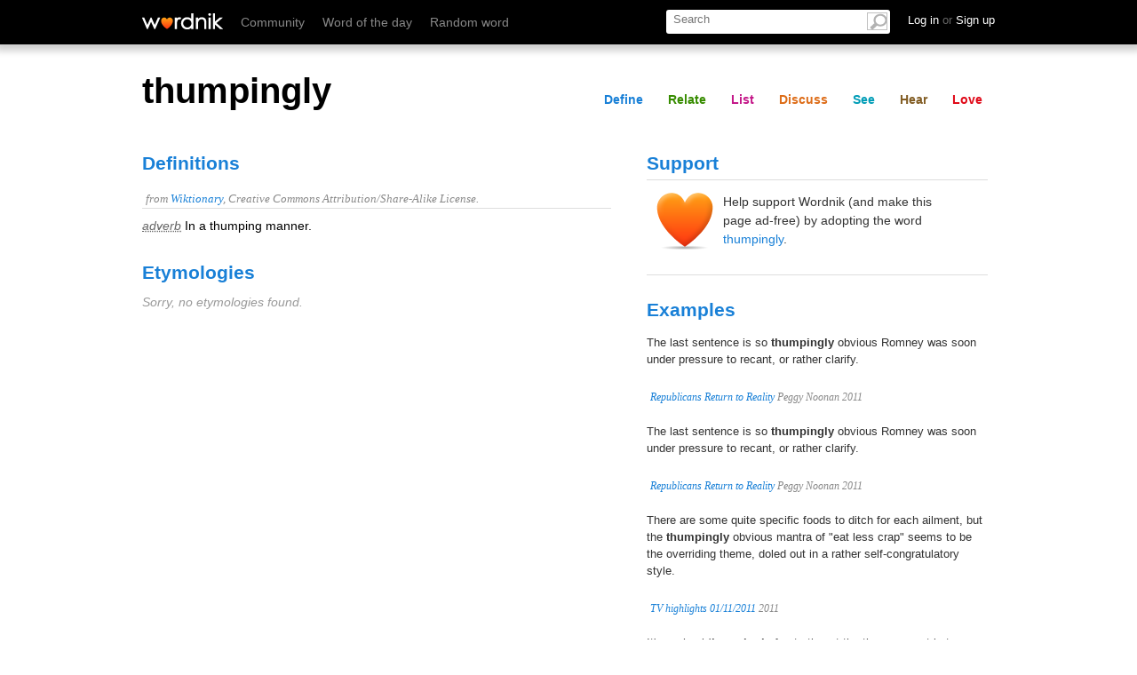

--- FILE ---
content_type: text/html; charset=utf-8
request_url: https://wordnik.com/fragments/lists/thumpingly
body_size: -870
content:
<div class="section" id="list">
	<div class="word-module module lists" data-name="lists">
		<h2 id="lists">Lists</h2>
		<div class="guts">
			
			<ul class="featured_lists isotope">
			
			<p>No user-created lists feature the word 'thumpingly'. </p>
			
			

			</ul>

<div class="list_sidebar">


				
			</div>
		</div>
	</div>
</div>

--- FILE ---
content_type: text/html; charset=utf-8
request_url: https://wordnik.com/fragments/flickr/thumpingly
body_size: -783
content:
<div class="section" id="see">
	<div class="module_container" id="photos_container">
		<div class="word-module module photos" data-name="photos">
			<h2 id="photos">Visuals</h2>
			<ul class="thumbs guts">
				
					<p class="weak">Sorry, no Creative-Commons-licensed images found (on <a href="http://www.flickr.com" rel="nofollow noopener noreferrer" target="_blank">Flickr</a>).</p>
				
			</ul>
		</div>
	</div>
</div>

--- FILE ---
content_type: text/html; charset=utf-8
request_url: https://wordnik.com/fragments/summary/thumpingly
body_size: -925
content:
<div class="section" id="share">
	<div class="module stats">
		<h2>Stats</h2> 
		<p>‘thumpingly’ 
			
				is no one's favorite word yet,
			  
			
				has no comments yet, and 
			 
			
				is not a valid <a href="/words/Scrabble">Scrabble</a> word.</p>
			 
				
	</div>
</div>

--- FILE ---
content_type: application/javascript; charset=utf-8
request_url: https://fundingchoicesmessages.google.com/f/AGSKWxVUuPzP2R8h-5QMtoDmAZ8wONlMXmwW5DrypYwdAXXNK7b8HSg524JWIUy5pjGEKYGSXh_cX1dwsb_CyJhJBmZFvVMgIzNRrshgWufB0cegXtYJot3WdfQHLTuak1IiBunosOq0lMCKefoZjOVOXXG95nOp6_gldYJamcsB7g05h3-NlBFxJmDhGFz2/_728x90.swf?_alt/ads//userad./scripts/AdService_/adlargefooter2.
body_size: -1286
content:
window['c7ead8fe-9166-4b26-957e-a5779c063ab5'] = true;

--- FILE ---
content_type: application/javascript; charset=utf-8
request_url: https://fundingchoicesmessages.google.com/f/AGSKWxWAY7fkIAfL_koyK7myQ4AhHERiTr_15infBo3n0cn24VlEx9o1wE2piFgeagmgTSuUXKPM5nfNfaxfEumtQ78faTita1bJH4AzOhVhwD-OM55fDfR9bDmXLi2N-Vf8qWvwM60rrw==?fccs=W251bGwsbnVsbCxudWxsLG51bGwsbnVsbCxudWxsLFsxNzY4MjgwMTk5LDE5MjAwMDAwMF0sbnVsbCxudWxsLG51bGwsW251bGwsWzcsNl0sbnVsbCxudWxsLG51bGwsbnVsbCxudWxsLG51bGwsbnVsbCxudWxsLG51bGwsMV0sImh0dHBzOi8vd29yZG5pay5jb20vd29yZHMvdGh1bXBpbmdseSIsbnVsbCxbWzgsIkdQMmFqWlhRQWdjIl0sWzksImVuLVVTIl0sWzE2LCJbMSwxLDFdIl0sWzE5LCIyIl0sWzE3LCJbMF0iXSxbMjQsIiJdLFsyOSwiZmFsc2UiXV1d
body_size: 116
content:
if (typeof __googlefc.fcKernelManager.run === 'function') {"use strict";this.default_ContributorServingResponseClientJs=this.default_ContributorServingResponseClientJs||{};(function(_){var window=this;
try{
var np=function(a){this.A=_.t(a)};_.u(np,_.J);var op=function(a){this.A=_.t(a)};_.u(op,_.J);op.prototype.getWhitelistStatus=function(){return _.F(this,2)};var pp=function(a){this.A=_.t(a)};_.u(pp,_.J);var qp=_.Zc(pp),rp=function(a,b,c){this.B=a;this.j=_.A(b,np,1);this.l=_.A(b,_.Nk,3);this.F=_.A(b,op,4);a=this.B.location.hostname;this.D=_.Dg(this.j,2)&&_.O(this.j,2)!==""?_.O(this.j,2):a;a=new _.Og(_.Ok(this.l));this.C=new _.bh(_.q.document,this.D,a);this.console=null;this.o=new _.jp(this.B,c,a)};
rp.prototype.run=function(){if(_.O(this.j,3)){var a=this.C,b=_.O(this.j,3),c=_.dh(a),d=new _.Ug;b=_.fg(d,1,b);c=_.C(c,1,b);_.hh(a,c)}else _.eh(this.C,"FCNEC");_.lp(this.o,_.A(this.l,_.Ae,1),this.l.getDefaultConsentRevocationText(),this.l.getDefaultConsentRevocationCloseText(),this.l.getDefaultConsentRevocationAttestationText(),this.D);_.mp(this.o,_.F(this.F,1),this.F.getWhitelistStatus());var e;a=(e=this.B.googlefc)==null?void 0:e.__executeManualDeployment;a!==void 0&&typeof a==="function"&&_.Qo(this.o.G,
"manualDeploymentApi")};var sp=function(){};sp.prototype.run=function(a,b,c){var d;return _.v(function(e){d=qp(b);(new rp(a,d,c)).run();return e.return({})})};_.Rk(7,new sp);
}catch(e){_._DumpException(e)}
}).call(this,this.default_ContributorServingResponseClientJs);
// Google Inc.

//# sourceURL=/_/mss/boq-content-ads-contributor/_/js/k=boq-content-ads-contributor.ContributorServingResponseClientJs.en_US.GP2ajZXQAgc.es5.O/d=1/exm=ad_blocking_detection_executable,kernel_loader,loader_js_executable/ed=1/rs=AJlcJMwxu1KDYCo_MT4gCPaAdBlhVAdLlg/m=cookie_refresh_executable
__googlefc.fcKernelManager.run('\x5b\x5b\x5b7,\x22\x5b\x5bnull,\\\x22wordnik.com\\\x22,\\\x22AKsRol-Og20_aRuDbjGO3eyi40L4_2lBjUmP1a94YKGXtRisI5UqQE2_H1oOCNUkaSu5spwlD5g1LKoK_jQF6y6sOGfu7QCxQ8sbTCSA3graJKKfobEw73ssZ5iccB9I-0Zx4_tFPNZanH0kgDRM6fkgjD7TJv0SNg\\\\u003d\\\\u003d\\\x22\x5d,null,\x5b\x5bnull,null,null,\\\x22https:\/\/fundingchoicesmessages.google.com\/f\/AGSKWxW0DWQKCy5X5UQwrNI5njgqxeQ7KhbDkIlqdbX9ws0roGYQojps0NbIVZ-mdq6PKTdlQYikBQOYgj1TA-4J6BrY3qtIl3qtgyaWMjIrlrffn7H6SrkL0yAzm0eR5IzKVcBQkfAs-A\\\\u003d\\\\u003d\\\x22\x5d,null,null,\x5bnull,null,null,\\\x22https:\/\/fundingchoicesmessages.google.com\/el\/AGSKWxU8djkik44vw6Hw6SXZfzHmvE4XWna3_EcxvgWIkfzvR2akJoBSxzg8tLCUkmnLxIWvH4dqFVGxZe8HFPiNiQk_MT3VBlPxj4apghtQ1Vps-ONbETdI1RfpOlopQ-RNTZRFQA_38Q\\\\u003d\\\\u003d\\\x22\x5d,null,\x5bnull,\x5b7,6\x5d,null,null,null,null,null,null,null,null,null,1\x5d\x5d,\x5b3,1\x5d\x5d\x22\x5d\x5d,\x5bnull,null,null,\x22https:\/\/fundingchoicesmessages.google.com\/f\/AGSKWxXRheNoJnaj-WN_HdUGVgQZ59f3hOigsLGdd761Gh7chqk39Ydpg-ru1Gcgzwy0JvkZc56OExDQ7D6PCZSHswNpSD4TO6mf8M0UPHnEoGtVRzHwJbD3Xoxrun2PvnGR7jumWNnUAg\\u003d\\u003d\x22\x5d\x5d');}